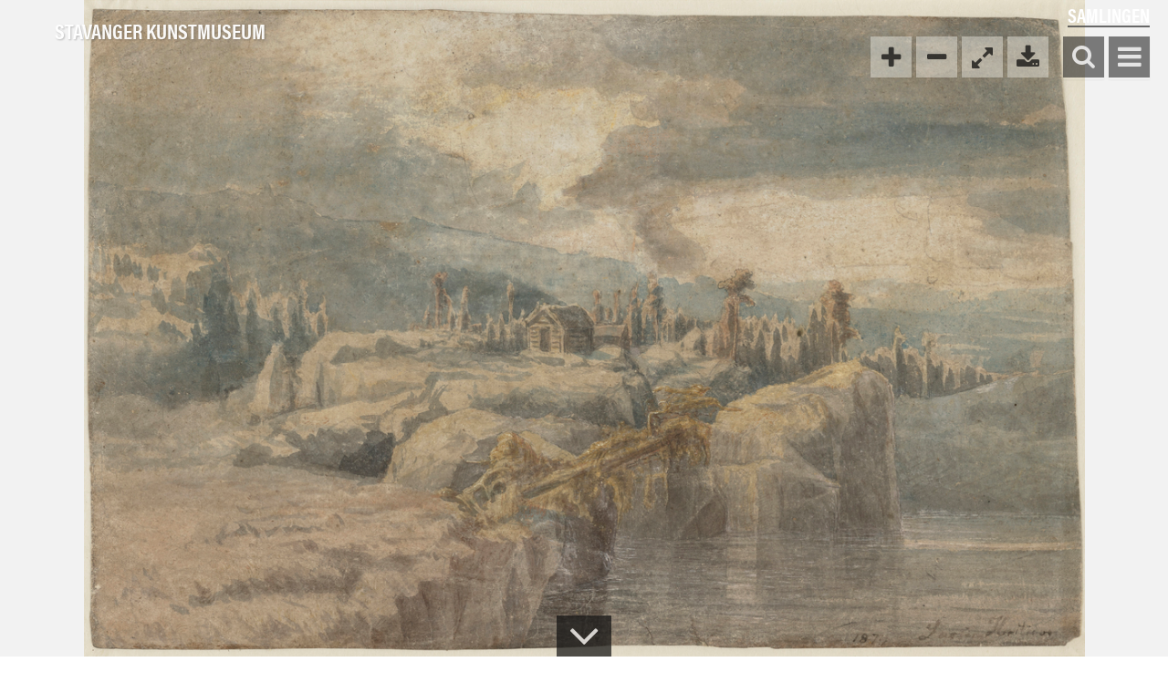

--- FILE ---
content_type: text/html; charset=UTF-8
request_url: https://samling.stavangerkunstmuseum.no/object/SG.0299
body_size: 10954
content:
<!DOCTYPE html>
<html class="no-js" xmlns="http://www.w3.org/1999/xhtml" lang="en-US">
<head>
    <meta charset="utf-8"/>
    <meta name="viewport" content="width=device-width, initial-scale=1">
    <title>MUST Samlingsportal</title>
    <link rel="home" href="https://samling.stavangerkunstmuseum.no/"/>
    <link rel="stylesheet" href="https://maxcdn.bootstrapcdn.com/font-awesome/4.7.0/css/font-awesome.min.css">
    <script src="https://cdnjs.cloudflare.com/ajax/libs/openseadragon/3.0.0/openseadragon.min.js"></script>

    <link href="https://fonts.googleapis.com/css?family=Open+Sans" rel="stylesheet">
    <link rel="stylesheet" href="https://use.typekit.net/suh6dlk.css">
    <link rel="stylesheet" href="https://samling.stavangerkunstmuseum.no/static/css/styles-395043d75d.css" />


    <meta property="og:title" content="MUST Samlingsportal"/>
    <meta property="og:type" content="website"/>
    <meta property="og:url" content=""/>
    <meta property="og:image"
          content="https://samling.stavangerkunstmuseum.no/static/img/logo.png"/>

        <script src="https://code.jquery.com/jquery-2.2.4.min.js"></script>
    <script src="https://cdnjs.cloudflare.com/ajax/libs/jQuery.mmenu/5.7.8/js/jquery.mmenu.all.min.js"></script>
    <link rel="stylesheet" href="https://cdnjs.cloudflare.com/ajax/libs/jQuery.mmenu/5.7.8/css/jquery.mmenu.all.css">
    <link rel="stylesheet" href="https://cdnjs.cloudflare.com/ajax/libs/normalize/7.0.0/normalize.min.css">

    <script>
        $(document).ready(function () {
            // initialise menu
            $("#menu").mmenu(
                {
                    "extensions": ["theme-dark"],
                    "navbars": [
                        {
                            "position": "top",
                            "content": "<a class='mm-logo' href='https://www.museumstavanger.no/'><img src='/static/img/must-bg.svg' alt='Stavanger Kunstmuseum'' title='Stavanger Kunstmuseum' /></a>"
                        }
                    ]
                },
                {
                    "classNames": {
                        "selected": "selected"
                    }
                }
            );


            $(document).bind("webkitfullscreenchange mozfullscreenchange fullscreenchange", function (e) {
                var state = document.fullScreen || document.mozFullScreen || document.webkitIsFullScreen;
                var event = state ? "FullscreenOn" : "FullscreenOff";
                if (event == "FullscreenOn") {
                    $("#download-icon").hide();
                } else {
                    $("#download-icon").show();
                }
            });

        });
    </script>

    <!-- Global site tag (gtag.js) - Google Analytics -->
    <script async src="https://www.googletagmanager.com/gtag/js?id=UA-220962364-1"></script>
    <script>
        window.dataLayer = window.dataLayer || [];
        function gtag(){dataLayer.push(arguments);}
        gtag('js', new Date());

        gtag('config', 'UA-220962364-1');
    </script>

    <script async src="https://www.googletagmanager.com/gtag/js?id=G-CPTS83VHZ7"></script>
    <script> window.dataLayer = window.dataLayer || [];

        function gtag() {
            dataLayer.push(arguments);
        }

        gtag('js', new Date());
        gtag('config', 'G-CPTS83VHZ7');
    </script>
</head>
<body>

<nav id="menu">
    <ul>
        <li>
            <a href="/"><i class="fa fa-home"></i> Samlingen - hjem</a>
        </li>
        <li><span><i class='fa fa-star'></i> Høydepunkter</span>
            <ul>
                                    <li><a href="/folders/skulpturparken-mosvannet">Mosvannsparken Skulpturpark</a></li>
                                    <li><a href="/folders/budskap-fra-folket-reidar-aulie-og-arne-ekeland">Budskap fra folket - Aulie og Ekeland</a></li>
                                    <li><a href="/folders/samling-halvdan-hafsten">Samling Halvdan Hafsten</a></li>
                                    <li><a href="/folders/frida-hansen-1855-1931">Frida Hansen (1855-1931)</a></li>
                                    <li><a href="/folders/kitty-lange-kielland-1843-1914">Kitty Lange Kielland (1843-1914)</a></li>
                                    <li><a href="/folders/lars-hertervig-1830-1902">Lars Hertervig (1830-1902)</a></li>
                            </ul>
        </li>
        <li><a href="/list/producer"><i class="fa fa-search"></i> Utforsk samlingen</a></li>

        <li>
            <span>
                <i class='fa fa-image'>
                </i> Ervervelser</span>
            <ul>
                                                    <li                     ><a href="/acquisitions/2010">2010</a></li>
                                    <li                     ><a href="/acquisitions/2011">2011</a></li>
                                    <li                     ><a href="/acquisitions/2012">2012</a></li>
                                    <li                     ><a href="/acquisitions/2013">2013</a></li>
                                    <li                     ><a href="/acquisitions/2014">2014</a></li>
                                    <li                     ><a href="/acquisitions/2015">2015</a></li>
                                    <li                     ><a href="/acquisitions/2016">2016</a></li>
                                    <li                     ><a href="/acquisitions/2017">2017</a></li>
                                    <li                     ><a href="/acquisitions/2018">2018</a></li>
                                    <li                     ><a href="/acquisitions/2019">2019</a></li>
                                    <li                     ><a href="/acquisitions/2020">2020</a></li>
                                    <li                     ><a href="/acquisitions/2021">2021</a></li>
                                    <li                     ><a href="/acquisitions/2022">2022</a></li>
                                    <li                     ><a href="/acquisitions/2023">2023</a></li>
                                    <li                     ><a href="/acquisitions/2024">2024</a></li>
                                    <li                     ><a href="/acquisitions/2025">2025</a></li>
                                    <li                     ><a href="/acquisitions/2026">2026</a></li>
                            </ul>
        </li>

        <li>                <a href="/en"><i class="fa fa-globe"></i> English</a>
                    </li>
        <li><a href="http://www.stavangerkunstmuseum.no/"><i class="fa fa-home"></i> Stavanger Kunstmuseum</a></li>

                                    <li><a href="https://www.brokencolumn.no/page/?isMapView=true"                         target="_blank"
                        ><i
                                                                    class="fa fa-external-link"
                                     >
                        </i> KART Broken Column (2003)</a></li>
                            <li><a href="https://stavangerkunstmuseum.no/360/Hafstensamlingen/"                         target="_blank"
                        ><i
                                                                    class="fa fa-external-link"
                                     >
                        </i> Hafsten-samlingen i 360 °</a></li>
                            <li><a href="https://stavangerkunstmuseum.no/360/FridaHansen/"                         target="_blank"
                        ><i
                                                                    class="fa fa-external-link"
                                     >
                        </i> Frida Hansen i 360 °</a></li>
                            <li><a href="https://stavangerkunstmuseum.no/360/KittyKielland/"                         target="_blank"
                        ><i
                                                                    class="fa fa-external-link"
                                     >
                        </i> Kitty Kielland i 360 °</a></li>
                    
    </ul>

</nav><div style="display: none">
    <!-- inject:svg --><svg xmlns="http://www.w3.org/2000/svg" xmlns:xlink="http://www.w3.org/1999/xlink"><defs><style>.cls-1{fill:#808a94}</style><style>.a{fill:#fff}</style></defs><symbol id="icon-arrow" viewBox="0 0 16 16"><g data-name="Forward arrow"><path data-name="Path 10" d="M8 0L6.545 1.455l5.506 5.506H0v2.078h12.052l-5.507 5.506L8 16l8-8z" fill="#fff"/></g></symbol><symbol id="icon-bc" viewBox="0 0 25 132"><g fill="none" fill-rule="evenodd"><path d="M8.2 18.478s-1.105-.015-1.745-.175c-.313-.078-.675-.429-.675-.429s-.068-.365-.099-.787c-.036-.494-.035-1.057-.035-1.057l-.585-.976-.013-2.014s-.283-.363-.63-.64c-.228-.185-.595-.607-.595-.607s.03-.45.273-.942c.332-.67.981-1.406.981-1.406l.1-3.743s.1-.534.323-1.057c.604-1.409 1.574-1.952 1.574-1.952s.736-.566 1.46-1.026c.513-.326 1.087-.593 1.087-.593s1.392-.527 2.87-.57c1.578-.047 3.25.391 3.25.391s1.35.658 2.092 1.694c.842 1.175 1.087 2.745 1.087 2.745s.162 1.072.187 2.241c.02.907-.033 1.8-.106 2.47a9.998 9.998 0 01-.174 1.007s-.246.66-.356.865c-.206.387-.558.996-.946 1.778-.475.954-.52 1.765-.52 1.765s.031.636.17 1.345c.16.814.653 2.267.653 2.267l1.213 2.222s1.556.984 2.353 1.943a8.416 8.416 0 011.486 2.678s.652 1.41 1.088 3.016c.517 1.907.832 4.063.832 4.063s-.465 4.52-1.439 8.796c-1.188 5.221-2.1 10.344-2.1 10.344s-.482 3.674-.184 6.417c.22 2.037.951 4.165 1.387 5.74.332 1.201.417 2.135.417 2.135s.19 1.855-.344 3.715c-.36 1.258-1.257 2.51-1.689 3.537-.232.551-.613 1.484-.789 2.21-.149.614-.288 1.127-.288 1.127s-1.278 14.505-1.36 15.682c-.147 2.072-.073 3.478-.073 3.478s.055.956.378 1.933c.43 1.296 1.16 2.81 1.19 3.95.03 1.193.174 2.63.08 4.105-.153 2.403-.855 5.108-1 7.468-.266 4.29-.217 6.345-.217 6.345s.045 1.5.148 1.816c.228.708.682 1.672.907 2.665.427 1.882.116 3.835.116 3.835s-1.577.994-3.8 1.53c-1.47.355-3.075 1.017-4.694 1.287-2.677.446-4.8.504-4.8.504s-2.257-.66-3.613-1.532c-1.353-.87-2.412-1.827-2.412-1.827s-.179-1.086-.102-2.04c.073-.904.337-1.606.337-1.606s1.045-1.108 2.335-1.963c1.29-.854 2.562-1.336 2.562-1.336s.914-.074 1.592-.07c.958.004 2.527-.222 3.507-.62 1.802-.73 2.124-2.25 2.124-2.25s.102-1.487-.073-3.48c-.156-1.777-.669-3.867-.897-6.053-.433-4.15-.59-8.228-.59-8.228s-.329-.724-.783-1.655c-.202-.415-.518-.85-.689-1.318-.523-1.424-.688-2.907-.688-2.907s.374-2.469-.5-5.783c-.849-3.216-1.503-7.292-2.052-10.939-.266-1.765-.628-3.432-.748-4.848-.257-3.033.12-4.59.12-4.59s.48-1.424.34-3.404c-.137-1.94-.302-4.138-.434-6.226-.199-3.18-.283-5.874-.283-5.874s-.28-1.31-.714-3.144c-.338-1.429-.839-3.188-.915-4.807-.179-3.853.927-7.156.927-7.156s1.208-3.81 2.683-7.476c1.371-3.405 2.888-6.639 2.888-6.639s-.502-2.588-1.188-3.864c-.125-.232-.132-.433-.24-.6-.508-.777-.94-.9-.94-.9" fill="#F5A623"/><path d="M8.2 18.478s-1.105-.015-1.745-.175c-.313-.078-.675-.429-.675-.429s-.068-.365-.099-.787c-.036-.494-.035-1.057-.035-1.057l-.585-.976-.013-2.014s-.283-.363-.63-.64c-.228-.185-.595-.607-.595-.607s.03-.45.273-.942c.332-.67.981-1.406.981-1.406l.1-3.743s.1-.534.323-1.057c.604-1.409 1.574-1.952 1.574-1.952s.736-.566 1.46-1.026c.513-.326 1.087-.593 1.087-.593s1.392-.527 2.87-.57c1.578-.047 3.25.391 3.25.391s1.35.658 2.092 1.694c.842 1.175 1.087 2.745 1.087 2.745s.162 1.072.187 2.241c.02.907-.033 1.8-.106 2.47a9.998 9.998 0 01-.174 1.007s-.246.66-.356.865c-.206.387-.558.996-.946 1.778-.475.954-.52 1.765-.52 1.765s.031.636.17 1.345c.16.814.653 2.267.653 2.267l1.213 2.222s1.556.984 2.353 1.943a8.416 8.416 0 011.486 2.678s.652 1.41 1.088 3.016c.517 1.907.832 4.063.832 4.063s-.465 4.52-1.439 8.796c-1.188 5.221-2.1 10.344-2.1 10.344s-.482 3.674-.184 6.417c.22 2.037.951 4.165 1.387 5.74.332 1.201.417 2.135.417 2.135s.19 1.855-.344 3.715c-.36 1.258-1.257 2.51-1.689 3.537-.232.551-.613 1.484-.789 2.21-.149.614-.288 1.127-.288 1.127s-1.278 14.505-1.36 15.682c-.147 2.072-.073 3.478-.073 3.478s.055.956.378 1.933c.43 1.296 1.16 2.81 1.19 3.95.03 1.193.174 2.63.08 4.105-.153 2.403-.855 5.108-1 7.468-.266 4.29-.217 6.345-.217 6.345s.045 1.5.148 1.816c.228.708.682 1.672.907 2.665.427 1.882.116 3.835.116 3.835s-1.577.994-3.8 1.53c-1.47.355-3.075 1.017-4.694 1.287-2.677.446-4.8.504-4.8.504s-2.257-.66-3.613-1.532c-1.353-.87-2.412-1.827-2.412-1.827s-.179-1.086-.102-2.04c.073-.904.337-1.606.337-1.606s1.045-1.108 2.335-1.963c1.29-.854 2.562-1.336 2.562-1.336s.914-.074 1.592-.07c.958.004 2.527-.222 3.507-.62 1.802-.73 2.124-2.25 2.124-2.25s.102-1.487-.073-3.48c-.156-1.777-.669-3.867-.897-6.053-.433-4.15-.59-8.228-.59-8.228s-.329-.724-.783-1.655c-.202-.415-.518-.85-.689-1.318-.523-1.424-.688-2.907-.688-2.907s.374-2.469-.5-5.783c-.849-3.216-1.503-7.292-2.052-10.939-.266-1.765-.628-3.432-.748-4.848-.257-3.033.12-4.59.12-4.59s.48-1.424.34-3.404c-.137-1.94-.302-4.138-.434-6.226-.199-3.18-.283-5.874-.283-5.874s-.28-1.31-.714-3.144c-.338-1.429-.839-3.188-.915-4.807-.179-3.853.927-7.156.927-7.156s1.208-3.81 2.683-7.476c1.371-3.405 2.888-6.639 2.888-6.639s-.502-2.588-1.188-3.864c-.125-.232-.132-.433-.24-.6-.508-.777-.94-.9-.94-.9z"/></g></symbol><symbol id="icon-burger" viewBox="0 0 16 14"><g data-name="Symbol 8 &#x2013; 1" fill="#fff"><path data-name="Rectangle 1447" d="M0 0h16v2H0z"/><path data-name="Rectangle 1448" d="M0 6h16v2H0z"/><path data-name="Rectangle 1449" d="M0 12h16v2H0z"/></g></symbol><symbol id="icon-close" viewBox="0 0 16 16"><path data-name="Rectangle 1445" fill="none" d="M0 0h16v16H0z"/><path data-name="Union 3" d="M7.778 9.192l-6.364 6.365L0 14.142l6.364-6.364L0 1.414 1.414 0l6.364 6.364L14.142 0l1.415 1.414-6.365 6.364 6.364 6.364-1.415 1.415z" fill="#fff"/></symbol><symbol id="icon-column-symbol" viewBox="0 0 56 57"><g fill="none" fill-rule="evenodd"><circle fill="#F5A623" cx="28" cy="28" r="28"/><path d="M22.632 20.803c-.313-.078-.675-.429-.675-.429s-.068-.365-.099-.787c-.036-.494-.035-1.057-.035-1.057l-.585-.976-.013-2.014s-.283-.363-.63-.64c-.228-.185-.595-.607-.595-.607s.03-.45.273-.942c.332-.67.981-1.406.981-1.406l.1-3.743s.099-.534.323-1.057c.604-1.409 1.574-1.952 1.574-1.952s.736-.566 1.459-1.026c.514-.326 1.088-.593 1.088-.593s1.392-.527 2.87-.57c1.578-.047 3.249.391 3.249.391s1.351.658 2.093 1.694c.842 1.175 1.087 2.745 1.087 2.745s.162 1.072.187 2.241c.019.907-.033 1.8-.106 2.47a9.998 9.998 0 01-.174 1.007s-.246.66-.356.865c-.206.387-.558.996-.946 1.778-.475.954-.521 1.765-.521 1.765s.032.636.171 1.345c.159.814.653 2.267.653 2.267l1.213 2.222s1.556.984 2.353 1.943a8.416 8.416 0 011.486 2.678s.652 1.41 1.088 3.016c.517 1.907.832 4.063.832 4.063s-.465 4.52-1.439 8.796c-1.188 5.221-2.101 10.344-2.101 10.344S32.097 56.29 28 56.29c-3.832 0-6.043-.878-6.043-.878s-.362-1.159-.795-2.992c-.338-1.429-.839-3.188-.915-4.807-.179-3.853.927-7.156.927-7.156s1.208-3.81 2.683-7.476c1.371-3.405 2.888-6.639 2.888-6.639s-.502-2.588-1.188-3.864c-.125-.232-.132-.433-.241-.6-.507-.777-.939-.9-.939-.9s-1.105-.015-1.745-.175z" fill="#FFF"/></g></symbol><symbol id="icon-column" viewBox="0 0 25 132"><g fill="none" fill-rule="evenodd"><path d="M8.2 18.478s-1.105-.015-1.745-.175c-.313-.078-.675-.429-.675-.429s-.068-.365-.099-.787c-.036-.494-.035-1.057-.035-1.057l-.585-.976-.013-2.014s-.283-.363-.63-.64c-.228-.185-.595-.607-.595-.607s.03-.45.273-.942c.332-.67.981-1.406.981-1.406l.1-3.743s.1-.534.323-1.057c.604-1.409 1.574-1.952 1.574-1.952s.736-.566 1.46-1.026c.513-.326 1.087-.593 1.087-.593s1.392-.527 2.87-.57c1.578-.047 3.25.391 3.25.391s1.35.658 2.092 1.694c.842 1.175 1.087 2.745 1.087 2.745s.162 1.072.187 2.241c.02.907-.033 1.8-.106 2.47a9.998 9.998 0 01-.174 1.007s-.246.66-.356.865c-.206.387-.558.996-.946 1.778-.475.954-.52 1.765-.52 1.765s.031.636.17 1.345c.16.814.653 2.267.653 2.267l1.213 2.222s1.556.984 2.353 1.943a8.416 8.416 0 011.486 2.678s.652 1.41 1.088 3.016c.517 1.907.832 4.063.832 4.063s-.465 4.52-1.439 8.796c-1.188 5.221-2.1 10.344-2.1 10.344s-.482 3.674-.184 6.417c.22 2.037.951 4.165 1.387 5.74.332 1.201.417 2.135.417 2.135s.19 1.855-.344 3.715c-.36 1.258-1.257 2.51-1.689 3.537-.232.551-.613 1.484-.789 2.21-.149.614-.288 1.127-.288 1.127s-1.278 14.505-1.36 15.682c-.147 2.072-.073 3.478-.073 3.478s.055.956.378 1.933c.43 1.296 1.16 2.81 1.19 3.95.03 1.193.174 2.63.08 4.105-.153 2.403-.855 5.108-1 7.468-.266 4.29-.217 6.345-.217 6.345s.045 1.5.148 1.816c.228.708.682 1.672.907 2.665.427 1.882.116 3.835.116 3.835s-1.577.994-3.8 1.53c-1.47.355-3.075 1.017-4.694 1.287-2.677.446-4.8.504-4.8.504s-2.257-.66-3.613-1.532c-1.353-.87-2.412-1.827-2.412-1.827s-.179-1.086-.102-2.04c.073-.904.337-1.606.337-1.606s1.045-1.108 2.335-1.963c1.29-.854 2.562-1.336 2.562-1.336s.914-.074 1.592-.07c.958.004 2.527-.222 3.507-.62 1.802-.73 2.124-2.25 2.124-2.25s.102-1.487-.073-3.48c-.156-1.777-.669-3.867-.897-6.053-.433-4.15-.59-8.228-.59-8.228s-.329-.724-.783-1.655c-.202-.415-.518-.85-.689-1.318-.523-1.424-.688-2.907-.688-2.907s.374-2.469-.5-5.783c-.849-3.216-1.503-7.292-2.052-10.939-.266-1.765-.628-3.432-.748-4.848-.257-3.033.12-4.59.12-4.59s.48-1.424.34-3.404c-.137-1.94-.302-4.138-.434-6.226-.199-3.18-.283-5.874-.283-5.874s-.28-1.31-.714-3.144c-.338-1.429-.839-3.188-.915-4.807-.179-3.853.927-7.156.927-7.156s1.208-3.81 2.683-7.476c1.371-3.405 2.888-6.639 2.888-6.639s-.502-2.588-1.188-3.864c-.125-.232-.132-.433-.24-.6-.508-.777-.94-.9-.94-.9" fill="#F5A623"/><path d="M8.2 18.478s-1.105-.015-1.745-.175c-.313-.078-.675-.429-.675-.429s-.068-.365-.099-.787c-.036-.494-.035-1.057-.035-1.057l-.585-.976-.013-2.014s-.283-.363-.63-.64c-.228-.185-.595-.607-.595-.607s.03-.45.273-.942c.332-.67.981-1.406.981-1.406l.1-3.743s.1-.534.323-1.057c.604-1.409 1.574-1.952 1.574-1.952s.736-.566 1.46-1.026c.513-.326 1.087-.593 1.087-.593s1.392-.527 2.87-.57c1.578-.047 3.25.391 3.25.391s1.35.658 2.092 1.694c.842 1.175 1.087 2.745 1.087 2.745s.162 1.072.187 2.241c.02.907-.033 1.8-.106 2.47a9.998 9.998 0 01-.174 1.007s-.246.66-.356.865c-.206.387-.558.996-.946 1.778-.475.954-.52 1.765-.52 1.765s.031.636.17 1.345c.16.814.653 2.267.653 2.267l1.213 2.222s1.556.984 2.353 1.943a8.416 8.416 0 011.486 2.678s.652 1.41 1.088 3.016c.517 1.907.832 4.063.832 4.063s-.465 4.52-1.439 8.796c-1.188 5.221-2.1 10.344-2.1 10.344s-.482 3.674-.184 6.417c.22 2.037.951 4.165 1.387 5.74.332 1.201.417 2.135.417 2.135s.19 1.855-.344 3.715c-.36 1.258-1.257 2.51-1.689 3.537-.232.551-.613 1.484-.789 2.21-.149.614-.288 1.127-.288 1.127s-1.278 14.505-1.36 15.682c-.147 2.072-.073 3.478-.073 3.478s.055.956.378 1.933c.43 1.296 1.16 2.81 1.19 3.95.03 1.193.174 2.63.08 4.105-.153 2.403-.855 5.108-1 7.468-.266 4.29-.217 6.345-.217 6.345s.045 1.5.148 1.816c.228.708.682 1.672.907 2.665.427 1.882.116 3.835.116 3.835s-1.577.994-3.8 1.53c-1.47.355-3.075 1.017-4.694 1.287-2.677.446-4.8.504-4.8.504s-2.257-.66-3.613-1.532c-1.353-.87-2.412-1.827-2.412-1.827s-.179-1.086-.102-2.04c.073-.904.337-1.606.337-1.606s1.045-1.108 2.335-1.963c1.29-.854 2.562-1.336 2.562-1.336s.914-.074 1.592-.07c.958.004 2.527-.222 3.507-.62 1.802-.73 2.124-2.25 2.124-2.25s.102-1.487-.073-3.48c-.156-1.777-.669-3.867-.897-6.053-.433-4.15-.59-8.228-.59-8.228s-.329-.724-.783-1.655c-.202-.415-.518-.85-.689-1.318-.523-1.424-.688-2.907-.688-2.907s.374-2.469-.5-5.783c-.849-3.216-1.503-7.292-2.052-10.939-.266-1.765-.628-3.432-.748-4.848-.257-3.033.12-4.59.12-4.59s.48-1.424.34-3.404c-.137-1.94-.302-4.138-.434-6.226-.199-3.18-.283-5.874-.283-5.874s-.28-1.31-.714-3.144c-.338-1.429-.839-3.188-.915-4.807-.179-3.853.927-7.156.927-7.156s1.208-3.81 2.683-7.476c1.371-3.405 2.888-6.639 2.888-6.639s-.502-2.588-1.188-3.864c-.125-.232-.132-.433-.24-.6-.508-.777-.94-.9-.94-.9z"/></g></symbol><symbol id="icon-doc" viewBox="0 0 41 55"><path d="M40.117 12.3L28.34.888H4.531v6.121H0V55h32.387v-2.922h7.73V12.301zm-15.46 21.106v3.75H7.73v-3.75h16.926zM7.73 31.16v-3.75h16.926v3.75H7.73zm16.926-5.73H7.73v-3.75h16.926v3.75zm12.258 23.448h-4.527V17.5L21.563 7.011H7.73V4.085h19.312l9.871 9.567v35.226z" fill="#000" fill-rule="evenodd"/></symbol><symbol id="icon-down-arrow" viewBox="0 0 16 16"><path d="M16 8l-1.455-1.455-5.506 5.506V0H6.961v12.052L1.455 6.545 0 8l8 8z" fill="#fff"/></symbol><symbol id="icon-latency" viewBox="0 0 10 9.999"><path data-name="Union 43" d="M7.5 10V2.5H10V10zm-3.749 0V0h2.5v10zM0 10V5h2.5v5z" fill="#404040"/></symbol><symbol id="icon-mp" viewBox="0 0 68 68"><g fill="#000" fill-rule="evenodd"><path d="M34 9c13.75 0 25 11.25 25 25S47.75 59 34 59 9 47.75 9 34 20.25 9 34 9zm0-8.332C15.668.668.668 15.668.668 34s15 33.332 33.332 33.332 33.332-15 33.332-33.332S52.332.668 34 .668z"/><path d="M27.75 27.75L21.5 46.5l18.75-6.25L46.5 21.5z"/></g></symbol><symbol id="icon-power" viewBox="0 0 8 12"><path data-name="Path 271" d="M6 0H2L0 6h2l-2 6 8-8-3-.05z" fill="#404040"/></symbol><symbol id="icon-search" viewBox="0 0 15.9 15.9"><path d="M15.9 14.5l-3.3-3.3A6.847 6.847 0 0014 7a6.957 6.957 0 00-7-7 6.957 6.957 0 00-7 7 6.957 6.957 0 007 7 6.847 6.847 0 004.2-1.4l3.3 3.3zM2 7a4.951 4.951 0 015-5 4.951 4.951 0 015 5 4.951 4.951 0 01-5 5 4.951 4.951 0 01-5-5z" fill="#fff"/></symbol><symbol id="icon-size" viewBox="0 0 10 10"><g data-name="Group 54" fill="#404040"><circle data-name="Ellipse 10" cx="1.25" cy="1.25" r="1.25"/><circle data-name="Ellipse 15" cx="1.25" cy="1.25" r="1.25" transform="translate(0 3.75)"/><circle data-name="Ellipse 18" cx="1.25" cy="1.25" r="1.25" transform="translate(0 7.5)"/><circle data-name="Ellipse 11" cx="1.25" cy="1.25" r="1.25" transform="translate(3.75)"/><circle data-name="Ellipse 14" cx="1.25" cy="1.25" r="1.25" transform="translate(3.75 3.75)"/><circle data-name="Ellipse 17" cx="1.25" cy="1.25" r="1.25" transform="translate(3.75 7.5)"/><circle data-name="Ellipse 12" cx="1.25" cy="1.25" r="1.25" transform="translate(7.5)"/><circle data-name="Ellipse 13" cx="1.25" cy="1.25" r="1.25" transform="translate(7.5 3.75)"/><circle data-name="Ellipse 16" cx="1.25" cy="1.25" r="1.25" transform="translate(7.5 7.5)"/></g></symbol><symbol id="icon-time" viewBox="0 0 10 10"><path data-name="Path 13" d="M1.5 1.5A4.539 4.539 0 015 0a4.539 4.539 0 013.5 1.5A4.539 4.539 0 0110 5a4.539 4.539 0 01-1.5 3.5A4.539 4.539 0 015 10a4.539 4.539 0 01-3.5-1.5A4.99 4.99 0 010 5a4.539 4.539 0 011.5-3.5zm5.75 5.75l.583-.583L5.75 4.583 5 1.25h-.833V5a.757.757 0 00.25.583.291.291 0 00.167.083z" fill="#404040"/></symbol><symbol id="logo-logo-symbol-newkaupang" viewBox="0 0 154 154"><path fill="#3e886a" d="M0 0h154v154H0z"/><path d="M101.872 61.065L85.407 32.88a.314.314 0 00-.5 0L69.612 59.056l-4.967 8.54-8.707 14.957a.292.292 0 00.223.447h16.465l-.223.391-.279.5-7.368 12.95a.268.268 0 00.223.391h17.526v.614l.112 11.218a.262.262 0 00.5.112l10.774-18.865a.268.268 0 00-.223-.391H77.593l.223-.446.279-.5 7.479-12.949a.292.292 0 00-.223-.447H69.445l.223-.447.279-.5 4.13-7.088 4.3-7.311 6.7-11.386c.056-.056.167-.056.167 0l22.1 37.841a1.961 1.961 0 01.279 1.116v8.703a2.063 2.063 0 01-.335 1.172l-12.5 19.925a1.684 1.684 0 01-1.451.781h-24a25.651 25.651 0 01-24.671-18.473 24.344 24.344 0 01-1-7.032 25.687 25.687 0 012.344-10.716v-.056l2.456-4.242 9.928-16.969 21.097-36.053a.292.292 0 00-.225-.447h-8.93a.29.29 0 00-.223.112L48.794 61.065l-7.982 13.618a19.522 19.522 0 00-1.34 2.344 33.266 33.266 0 00-3.906 15.796 32.454 32.454 0 001.674 10.437 33.81 33.81 0 0032.093 23.274h27.962a2.482 2.482 0 002.177-1.228l15.794-24.949a3.884 3.884 0 00.614-2.065v-12a4.682 4.682 0 00-.614-2.288z" fill="#fff"/></symbol><symbol id="logo-logo-wt" viewBox="0 0 224 60.585"><g data-name="Logo Vit" fill="#fff"><path data-name="Path 1" d="M65.065 12.326l8.991 9.351v7.389h4.708V4.708h-4.708v10.3l-9.809-10.3h-3.923v24.358h4.741z"/><path data-name="Path 2" d="M101.587 24.685H90.274v-5.558h8.763V14.68h-8.763V9.057h11.313V4.708H85.631v24.358h15.956z"/><path data-name="Path 3" d="M124.408 20.631a5.922 5.922 0 01-1.308 3.073c-.1.163-.2.294-.294.458l-1.571-2.254a2.418 2.418 0 01-.523-1.373v-9.58h-4.643v9.547a5.252 5.252 0 01-1.144 2.321c-.327.49-.654.948-.883 1.373a3.441 3.441 0 00-.229-.36 6.61 6.61 0 01-1.406-3.237V4.708h-4.772v15.857a6.941 6.941 0 001.537 4.283l2.779 4.185h4.022l2.452-3.891 2.485 3.891h3.989l2.845-4.185a7.4 7.4 0 001.471-4.283V4.708h-4.774v15.923z"/><path data-name="Path 4" d="M79.255 38.09l-3.466-3.171-10.692 10.92v-10.4h-4.773V59.83h4.774v-7.553l2.485-2.714 7.684 11.018 4.152-2.616-8.272-11.672z"/><path data-name="Path 5" d="M101.423 40.902l-5.755-5.46h-3.825l-5.755 5.46a4.934 4.934 0 00-1.635 4.152v14.778h4.676v-7.52h9.22v7.52h4.705V45.055a4.9 4.9 0 00-1.631-4.153zm-3.041 4.349v2.877h-9.22v-2.877c0-.817.033-.948.458-1.373.589-.589 3.335-3.27 4.12-4.152l4.185 4.152c.429.425.457.555.457 1.373z"/><path data-name="Path 6" d="M122.806 54.177a1.253 1.253 0 01-1.177 1.242h-6.572a1.253 1.253 0 01-1.177-1.242V35.442h-4.806v18.539a5.767 5.767 0 006.114 5.82h6.31a5.786 5.786 0 006.114-5.82V35.442h-4.806z"/><path data-name="Path 7" d="M145.399 35.442h-11.771V59.8h4.675v-9.939h7.125a5.869 5.869 0 006.114-5.853v-2.746a5.832 5.832 0 00-6.143-5.82zm1.471 5.526v3.335a1.246 1.246 0 01-1.177 1.21h-7.389v-5.787h7.389a1.253 1.253 0 011.177 1.242z"/><path data-name="Path 8" d="M173.256 40.902l-5.755-5.46h-3.825l-5.754 5.46a4.934 4.934 0 00-1.635 4.153v14.778h4.708v-7.52h9.22v7.52h4.672V45.055a4.9 4.9 0 00-1.631-4.153zm-3.041 4.349v2.877h-9.22v-2.877c0-.817.033-.948.458-1.373.589-.589 3.335-3.27 4.12-4.152l4.185 4.152c.429.425.458.555.458 1.373z"/><path data-name="Path 9" d="M194.639 45.742l-9.809-10.3h-3.891V59.8h4.708V43.06l8.991 9.351V59.8h4.741V35.442h-4.74z"/><path data-name="Path 10" d="M224 43.224v-1.962a5.767 5.767 0 00-6.114-5.82h-6.408a5.786 5.786 0 00-6.114 5.82v12.719a5.767 5.767 0 006.114 5.82h6.408a5.786 5.786 0 006.114-5.82v-8.566h-9.613v4.349h4.876v4.378a1.253 1.253 0 01-1.177 1.242h-6.8a1.253 1.253 0 01-1.177-1.242V40.968a1.253 1.253 0 011.177-1.242h6.8a1.253 1.253 0 011.177 1.242v2.256z"/><path data-name="Path 11" d="M38.843 21.481L29.2 4.97a.184.184 0 00-.294 0L19.945 20.3l-2.91 5-5.1 8.762a.171.171 0 00.131.262h9.644l-.131.229-.163.294-4.316 7.592a.157.157 0 00.131.229H27.5v.36l.065 6.572a.153.153 0 00.294.065l6.31-11.051a.157.157 0 00-.131-.229H24.62l.131-.262.163-.294 4.386-7.585a.171.171 0 00-.131-.262h-9.323l.131-.262.163-.294 2.42-4.152 2.518-4.283L29 14.321c.033-.033.1-.033.1 0l12.947 22.168a1.149 1.149 0 01.163.654v5.1a1.209 1.209 0 01-.2.687L34.69 54.6a.986.986 0 01-.85.458H19.781A15.027 15.027 0 015.329 44.237a14.261 14.261 0 01-.589-4.12 15.048 15.048 0 011.374-6.277v-.033l1.439-2.485 5.82-9.94L25.732.262A.171.171 0 0025.6 0h-5.23a.17.17 0 00-.131.065L7.749 21.481l-4.676 7.978a11.436 11.436 0 00-.785 1.373A19.487 19.487 0 000 40.085 19.012 19.012 0 00.981 46.2a19.806 19.806 0 0018.8 13.634h16.381a1.454 1.454 0 001.275-.719L46.69 44.5a2.275 2.275 0 00.36-1.21v-7.03a2.743 2.743 0 00-.36-1.341z"/></g></symbol><symbol id="logo-must-bg" viewBox="0 0 127.4 33"><path class="cls-1" d="M426.6 299v-4.5c0-6.5 0-6.5.1-7.9s.4-2.1 1.5-2.4a4.14 4.14 0 011-.1c.2 0 .3-.1.3-.2s-.2-.3-.7-.3c-1.2 0-3.2.1-3.5.1s-2.5-.1-4.4-.1c-.5 0-.7.1-.7.3s.2.2.3.2a6.15 6.15 0 011.4.1c1.4.3 1.7 1 1.8 2.4s.1 1.4.1 7.9v5.2c0 4.3-.5 7.8-2.4 10.2a8.7 8.7 0 01-6.5 3 8.28 8.28 0 01-6.3-2.3c-1.8-1.7-3.1-4.3-3.1-10.3v-5.8c0-6.5 0-6.5.1-7.9s.4-2.2 1.5-2.4a4.14 4.14 0 011-.1c.2 0 .3-.1.3-.2s-.2-.3-.7-.3c-1.2 0-3.7.1-4.1.1s-2.9-.1-4.8-.1c-.5 0-.7.1-.7.3s.2.2.3.2a6.15 6.15 0 011.4.1c1.4.3 1.7 1 1.8 2.4s.1 1.4.1 7.9v6.1c0 6.1 1.6 9 3.6 10.9 3 2.8 7.2 3 8.6 3a12.06 12.06 0 008.6-3.1c3.6-2.9 4.1-7.9 4.1-12.4zM398 313.6c0-.2-.1-.2-.3-.2a8.49 8.49 0 01-2.7-.4c-1.8-.6-2.1-2.9-2.2-4.4L390 283c-.1-.8-.2-1.1-.5-1.1s-.5.3-.6.7l-12.2 26.1-12.7-26.2c-.2-.5-.4-.6-.6-.6s-.4.3-.5.8l-3 27.1c-.2 1.6-.3 3.2-1.7 3.5a6.24 6.24 0 01-1.2.1c-.2 0-.4.1-.4.2 0 .3.3.4.7.4 1.1 0 3.1-.1 3.5-.1s2.3.1 3.9.1c.5 0 .7-.1.7-.4 0-.1-.2-.2-.3-.2a6 6 0 01-1.6-.2 1.38 1.38 0 01-1.1-1.3v-2.1l1.7-19.3h.2c.5 1.1 5.1 11.1 5.5 11.9.2.4 3.8 7.6 4.9 9.7.8 1.5 1 1.9 1.3 1.9s.5-.4 1.4-2.2l10-21.8h.1l2 21.5c.1.7 0 1.5-.2 1.5a.27.27 0 00-.3.3c0 .2.2.3 1.2.4 1.5.1 6 .3 7 .3.5 0 .8-.2.8-.4z" transform="translate(-356.6 -281.9)"/><path class="cls-1" d="M102 1.4v5.8h9.1v25.2h6.7V7.2h9.6V1.4H102z"/><path class="cls-1" d="M446.4 295.7c-2.4-1.1-4.5-2.1-4.5-4.1s1.3-3.1 3.7-3.1a17.67 17.67 0 016.2 1.3l.2.1 1.8-5.4-.2-.1a21.54 21.54 0 00-7.9-1.7c-6.4 0-11 3.5-10.8 8.8.3 6.9 4.4 8.3 7.8 9.6 2.7 1 4.8 2.2 4.8 4.6 0 2.2-1.4 3.4-3.9 3.4a24.67 24.67 0 01-7.8-1.6l-.3-.1-1.2 5.6.3.1c3.3 1 5.6 1.8 9 1.8 6.6 0 11-3.7 11-9.2-.1-6.2-4.5-8.3-8.2-10z" transform="translate(-356.6 -281.9)"/></symbol><symbol id="logo-newkaupang" viewBox="0 0 154 15.86"><path class="a" d="M2.93 5.112l5.536 5.778v4.566H11.4V.404H8.466v6.364L2.425.404H0v15.052h2.93zM25.498 12.749h-6.991V9.314h5.411V6.566h-5.411V3.111h6.991V.404h-9.88v15.052h9.88zM39.601 10.244a3.659 3.659 0 01-.808 1.9c-.061.1-.121.182-.182.283l-.97-1.394a1.494 1.494 0 01-.323-.849V4.263h-2.869v5.9a3.246 3.246 0 01-.707 1.435c-.2.3-.4.586-.546.849a2.132 2.132 0 00-.141-.222 4.085 4.085 0 01-.869-2V.404h-2.95v9.8a4.289 4.289 0 00.95 2.647l1.717 2.586h2.485l1.515-2.4 1.536 2.4h2.465l1.758-2.586a4.572 4.572 0 00.909-2.647v-9.8h-2.97zM64.555 1.96L62.412 0l-6.607 6.748V.323h-2.95V15.4h2.95v-4.671l1.536-1.677 4.748 6.809 2.566-1.637-5.112-7.193zM78.252 3.697L74.696.323h-2.364l-3.556 3.374a3.049 3.049 0 00-1.01 2.566v9.132h2.889v-4.647h5.718v4.647h2.909V6.243a3.087 3.087 0 00-1.03-2.546zm-1.879 2.667v1.778h-5.7V6.364c0-.505.02-.586.283-.849.364-.364 2.061-2.02 2.546-2.566l2.586 2.566c.265.283.285.364.285.849zM91.466 11.9a.774.774 0 01-.727.768H86.68a.774.774 0 01-.727-.768V.323H82.98v11.456a3.564 3.564 0 003.778 3.6h3.9a3.575 3.575 0 003.778-3.6V.323h-2.97zM105.428.323h-7.274v15.052h2.869V9.233h4.4a3.627 3.627 0 003.778-3.617V3.923a3.575 3.575 0 00-3.773-3.6zm.889 3.415v2.06a.77.77 0 01-.727.748h-4.566V2.97h4.566a.774.774 0 01.727.768zM122.642 3.697L119.086.323h-2.364l-3.556 3.374a3.049 3.049 0 00-1.01 2.566v9.132h2.909v-4.647h5.7v4.647h2.891V6.243a3.011 3.011 0 00-1.014-2.546zm-1.879 2.667v1.778h-5.7V6.364c0-.505.02-.586.283-.849.364-.364 2.061-2.02 2.546-2.566l2.586 2.566c.265.283.285.364.285.849zM135.856 6.687L129.795.323h-2.425v15.052h2.93V5.01l5.556 5.8v4.566h2.914V.323h-2.909zM154 5.112V3.903a3.564 3.564 0 00-3.778-3.6h-3.96a3.575 3.575 0 00-3.779 3.6v7.86a3.564 3.564 0 003.778 3.6h3.96a3.575 3.575 0 003.778-3.6V6.486h-5.94v2.687h3.01v2.707a.774.774 0 01-.727.768h-4.2a.774.774 0 01-.727-.768V3.738a.774.774 0 01.727-.768h4.2a.774.774 0 01.727.768v1.394h2.93z"/></symbol><symbol id="logo-symbol-only" viewBox="0 0 106.375 135.279"><path data-name="Path 13" d="M87.82 48.567L66.013 11.236a.416.416 0 00-.665 0l-20.255 34.67-6.579 11.31-11.532 19.812a.387.387 0 00.3.591h21.803l-.3.517-.37.665-9.758 17.15a.356.356 0 00.3.517h23.212v.813l.148 14.859a.347.347 0 00.665.148L77.249 87.3a.356.356 0 00-.3-.517H55.664l.3-.591.37-.665 9.906-17.15a.387.387 0 00-.3-.591H44.871l.3-.591.37-.665 5.47-9.388 5.689-9.684 8.871-15.08c.074-.074.222-.074.222 0L95.065 82.5a2.6 2.6 0 01.37 1.478v11.53a2.733 2.733 0 01-.444 1.552l-16.559 26.39a2.23 2.23 0 01-1.922 1.035H44.723a33.975 33.975 0 01-32.674-24.468 32.242 32.242 0 01-1.33-9.317 34.022 34.022 0 013.1-14.193v-.074l3.253-5.618 13.162-22.469L58.177.591a.387.387 0 00-.3-.591H46.054a.384.384 0 00-.3.148L17.52 48.567 6.949 66.6a25.857 25.857 0 00-1.774 3.1A44.06 44.06 0 000 90.629a42.984 42.984 0 002.218 13.824 44.78 44.78 0 0042.506 30.826h37.035a3.288 3.288 0 002.883-1.626l20.92-33.044a5.144 5.144 0 00.813-2.735V81.98a6.2 6.2 0 00-.813-3.031z" fill="#fff"/></symbol><symbol id="logo-symbol" viewBox="0 0 154 154"><g fill-rule="nonzero" fill="none"><path fill="#3E886A" d="M0 0h154v154H0z"/><path d="M101.872 61.065L85.407 32.88a.314.314 0 00-.5 0L69.612 59.056l-4.967 8.54-8.707 14.957a.292.292 0 00.223.447h16.465l-.223.391-.279.5-7.368 12.95a.268.268 0 00.223.391h17.526v.614l.112 11.218a.262.262 0 00.5.112l10.774-18.865a.268.268 0 00-.223-.391H77.593l.223-.446.279-.5 7.479-12.949a.292.292 0 00-.223-.447H69.445l.223-.447.279-.5 4.13-7.088 4.3-7.311 6.7-11.386c.056-.056.167-.056.167 0l22.1 37.841c.202.336.3.724.279 1.116v8.703c.009.415-.108.824-.335 1.172l-12.5 19.925a1.684 1.684 0 01-1.451.781h-24a25.651 25.651 0 01-24.671-18.473 24.344 24.344 0 01-1-7.032c0-3.7.8-7.354 2.344-10.716v-.056l2.456-4.242 9.928-16.969 21.097-36.053a.292.292 0 00-.225-.447h-8.93a.29.29 0 00-.223.112L48.794 61.065l-7.982 13.618c-.5.75-.948 1.533-1.34 2.344a33.266 33.266 0 00-3.906 15.796 32.454 32.454 0 001.674 10.437 33.81 33.81 0 0032.093 23.274h27.962a2.482 2.482 0 002.177-1.228l15.794-24.949a3.884 3.884 0 00.614-2.065v-12a4.682 4.682 0 00-.614-2.288l-13.394-22.939z" fill="#FFF"/></g></symbol></svg><!-- endinject -->
</div><div class="header">
    <div id="headerWrap" style="display: none;">
       <header id="header">
            <form name="s1" id="s1" class="clearfix" action="/search/" method="get"
                  enctype="application/x-www-form-urlencoded">
                <fieldset class="form-col clearfix">
                    <div class="search-wrapper">
                        <input type="search" id="qterm" name="qterm" title="Fritekstsøk" placeholder="Fritekstsøk">
                        <div class="searchIcon fa fa-search"></div>
                        <input type="submit" class="search-btn" title="Søk" value="Søk">
                    </div>
                </fieldset>
                               <fieldset class="form-col clearfix">
                    <label for="sort">Sortér etter:<br>
                        <select id="sort" title="Sortér etter" name="sort">
                            <option value="">Relevans</option>
                            <option value="artifact.ingress.title">Tittel</option>
                            <option value="artifact.ingress.producer">Kunstner/produsent</option>
                            <option value="artifact.ingress.production.fromYear">Datering</option>
                            <option value="identifier.id">Inventarnr.</option>
                            <option value="artifact.publishedDate">Publiseringsdato</option>
                        </select></label>
                    <label for="sortDir">Retning:<br>
                        <select id="sortDir" title="Sortér etter" name="sortDir">
                            <option value="">Stigende</option>
                            <option value="desc">Synkende</option>
                        </select></label>
                </fieldset>
                <fieldset class="form-col clearfix">
                    <legend>Produksjonsår</legend>
                    <label for="yearFrom" title="fra år">
                        <input class="elSmall elfloat" type="number" name="yearFrom" id="yearFrom"
                               title="Produksjonsår fra år" value="" placeholder="fra år"></label>
                    <label for="yearTo" title="til år">
                        <input class="elSmall elFloat" type="number" name="yearTo" id="yearTo"
                               title="Produksjonsår til år" value="" placeholder="til år"></label>
                </fieldset>
                <fieldset class="form-col clearfix">
                    <br><label for="hasImage">
                        <input type="checkbox" id="hasImage" name="hasImage">
                        Bare med bilde </label>
                </fieldset>
            </form>
        </header>

    </div>
            <div id="home"><a href="/">Samlingen</a></div>
        <div id="mini" class="fa fa-bars"><a title="Vis meny" href="#menu">Vis meny</a></div>
    <div id="search" class="fa fa-search"><a title="Søk" href="#">Søk</a></div>
</div><div id="transLogoHelper"></div>
<div class="transLogo light">
    <div class="headerLink">
        <a href="https://stavangerkunstmuseum.no/" title="Til Samlingen -&gt; forsiden"
           class="navSamlingen">Stavanger Kunstmuseum</a></div>
</div>
                <script>console.log("")</script><script>console.log("")</script><script>console.log("")</script><script>console.log("")</script>            <div id="dz" class="fullImg">
            <div id="zoomCtrls">
                <div id="zoom-in" class="zoom-icon fa fa-plus" title="Zoom inn"></div>
                <div id="zoom-out" class="zoom-icon fa fa-minus" title="Zoom ut"></div>
                <div id="zoom-expand" class="zoom-icon fa fa-expand" title="Fullskjerm av/på"></div>
                <a href="#downloadModal" onclick="document.getElementById('downloadModal').style.display = 'block'"
                   id="download-icon" class="zoom-icon fa fa-download"
                   title="Last ned" style="margin-right: 1rem"></a>
            </div>
        </div>
        <div id="downloadModal" class="modalDownload">
            <div class="modalDownload-content clearfix">
                <a href="#" title="Lukk" class="closeButton fa fa-times fa-2x"
                   onclick="document.getElementById('downloadModal').style.display = 'none'"></a>
                <h3>Last ned bildefil</h3>
                <h4>Lisens</h4>
                                                            <p>Navngivelse-Del på samme vilkår / Falt i det fri<br>
                                            &copy; Hertervig, Lars</p>
                                
                                            <img src=" https://dms03.dimu.org/image/019EBskTUbemB?dimension=400x400 "
                             style="width: 4rem"/>
                        <p>
                            Oppløsning 11900 x 7817 piksler
                            <br>
                            Foto: Stavanger Kunstmuseum / Myrestrand, Dag<br>
                            Fotolisens:
                                                                    CC BY-SA / CC PDM <br>
                                                                                    </p>
                        <a title="Last ned" href="https://dms03.dimu.org/image/019EBskTUbemB?dimension=max&amp;amp;filename=SG.0299.jpg">
                            <i class="fa fa-download"></i>Last ned</a>
                        <br>
                        <br>
                    
                            </div>
        </div>
        <div class="viWrapper clearfix">
            
            <table class="plaintable">

                <tr>
                    <td colspan="2">
                                                    <h3 class="producers"><span
                                        class="producer-title"><a href="/term/producer/Lars-Hertervig">Lars Hertervig</a></span>
                            </h3>
                                                                                                            <h2 class="title">
                                    <em>Landskap</em>
                                </h2>
                                                                        </td>
                </tr>
                                                                            <tr>
                            <td class="term">Datering:</td>
                            <td class="value">1856 (?) (Bearbeidet 1874)</td>
                        </tr>
                                                                                    <tr>
                            <td class="term">Betegnelse:</td>
                            <td class="value"><a href="/term/name/Akvarell">Akvarell</a>, <a href="/term/name/Akvarell-og-gouache-på-papir">Akvarell og gouache på papir</a></td>
                        </tr>
                                                                <tr>
                            <td class="term">Materiale og teknikk:</td>
                            <td class="value">
                                                                    Akvarell og gouache over blyant, på papir
                                                                                                                                                                    <br> Materiale : <a href="/term/material/Papir">Papir</a>
                                                            </td>
                        </tr>
                                                                <tr>
                            <td class="term">Mål:</td>
                            <td class="value">33,6 x 51,2 cm</td>
                        </tr>
                                                                                                        <tr>
                            <td class="term">Emneord:</td>
                            <td class="value"> <a href="/term/name/landskapsmaleri">landskapsmaleri</a></td>
                        </tr>
                                                            
                                            <tr>
                            <td class="term"> Motiv:</td>
                            <td class="value"><a href="/term/name/Landskap">Landskap</a></td>
                        </tr>
                    
                    
                    
                    
                    
                    
                                            <tr>
                            <td class="term">Ervervelse:</td>
                            <td class="value">Gave fra Marie og Otto Floor i første halvdel av 1940-årene</td>
                        </tr>
                                        <tr>
                        <td class="term">Inventarnr.:</td>
                        <td class="value">SG.0299</td>
                    </tr>
                    
                                            <tr>
                            <td class="term">Eier:</td>
                            <td class="value">Museum Stavanger AS </td>
                        </tr>
                                                                <tr>
                            <td class="term">Opphavsrett:</td>
                            <td class="value">&copy; Hertervig, Lars</td>
                        </tr>
                    
                                            <tr>
                            <td class="term">Foto:</td>
                            <td class="value">
                                Stavanger Kunstmuseum / Myrestrand, Dag
                                <a href="#downloadModal" id="download-inline" title="Last ned"
                                   onclick="document.getElementById('downloadModal').style.display = 'block'">Last ned</a>
                            </td>
                        </tr>
                    
                                                                <tr>
                            <td class="term">Metadata:</td>
                            <td class="value"><a
                                        href="http://api.dimu.org/artifact/uuid/2be2fe58-68ed-4da9-8fe2-9baea05b4791"
                                        target="_blank" rel="noopener">DigitaltMuseum API</a>
                            </td>
                        </tr>
                    
                
            </table>
        </div>
                                <nav id="down"><a class="fa fa-angle-down" title="Vis mer"></a></nav>
        <nav id="up"><a class="fa fa-angle-up" title="Til toppen"></a></nav>
                    <script>
                let tileSource = '{"type":"legacy-image-pyramid","levels":[{"url":"https://dms05.dimu.org/image/019EBskTUbemB?dimension=250x250&filename=019EBskTUbemB_0.jpg","height":164,"width":250},{"url":"https://dms06.dimu.org/image/019EBskTUbemB?dimension=400x400&filename=019EBskTUbemB_1.jpg","height":262,"width":400},{"url":"https://dms01.dimu.org/image/019EBskTUbemB?dimension=800x800&filename=019EBskTUbemB_2.jpg","height":525,"width":800},{"url":"https://dms03.dimu.org/image/019EBskTUbemB?dimension=1200x1200&filename=019EBskTUbemB_3.jpg","height":788,"width":1200},{"url":"https://dms01.dimu.org/image/019EBskTUbemB?dimension=max&filename=019EBskTUbemB_4.jpg","height":7817,"width":11900}]}';
                let dzViewer = OpenSeadragon({
                    id: "dz",
                    prefixUrl: 'https://ms01.nasjonalmuseet.no/media/dz/',
                    constrainDuringPan: true,
                    zoomInButton: "zoom-in",
                    zoomOutButton: "zoom-out",
                    fullPageButton: "zoom-expand",
                    sequenceMode: true,
                    showSequenceControl: false,
                    maxZoomPixelRatio: 5,
                    visibilityRatio: 1.0,
                    gestureSettingsMouse: {scrollToZoom: false},
                    tileSources: [tileSource.toString()]
                });


            </script>
        

    

<script src="https://samling.stavangerkunstmuseum.no/static/js/bundle-4c3699c197.js"></script>

</body>
</html>